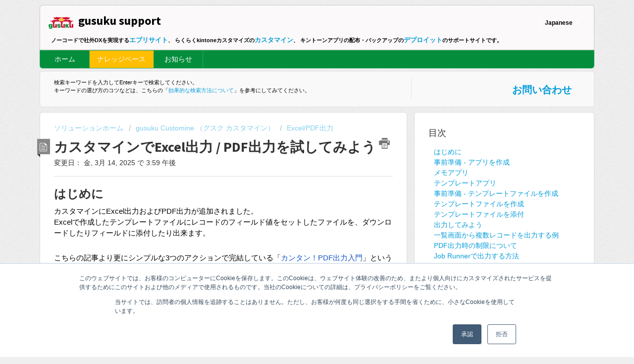

--- FILE ---
content_type: text/html; charset=utf-8
request_url: https://support.gusuku.io/ja-JP/support/solutions/articles/36000303634-customine%E3%81%A7excel-pdf%E5%87%BA%E5%8A%9B%E3%82%92%E8%A9%A6%E3%81%97%E3%81%A6%E3%81%BF%E3%82%88%E3%81%86
body_size: 16222
content:
<!DOCTYPE html>
       
        <!--[if lt IE 7]><html class="no-js ie6 dew-dsm-theme " lang="ja-JP" dir="ltr" data-date-format="us"><![endif]-->       
        <!--[if IE 7]><html class="no-js ie7 dew-dsm-theme " lang="ja-JP" dir="ltr" data-date-format="us"><![endif]-->       
        <!--[if IE 8]><html class="no-js ie8 dew-dsm-theme " lang="ja-JP" dir="ltr" data-date-format="us"><![endif]-->       
        <!--[if IE 9]><html class="no-js ie9 dew-dsm-theme " lang="ja-JP" dir="ltr" data-date-format="us"><![endif]-->       
        <!--[if IE 10]><html class="no-js ie10 dew-dsm-theme " lang="ja-JP" dir="ltr" data-date-format="us"><![endif]-->       
        <!--[if (gt IE 10)|!(IE)]><!--><html class="no-js  dew-dsm-theme " lang="ja-JP" dir="ltr" data-date-format="us"><!--<![endif]-->
	<head>
		
		<!-- Title for the page -->
<title> カスタマインでExcel出力 / PDF出力を試してみよう : gusuku support </title>

<!-- Meta information -->

      <meta charset="utf-8" />
      <meta http-equiv="X-UA-Compatible" content="IE=edge,chrome=1" />
      <meta name="description" content= "" />
      <meta name="author" content= "" />
       <meta property="og:title" content="カスタマインでExcel出力 / PDF出力を試してみよう" />  <meta property="og:url" content="https://support.gusuku.io/ja-JP/support/solutions/articles/36000303634-%E3%82%AB%E3%82%B9%E3%82%BF%E3%83%9E%E3%82%A4%E3%83%B3%E3%81%A7excel%E5%87%BA%E5%8A%9B-pdf%E5%87%BA%E5%8A%9B%E3%82%92%E8%A9%A6%E3%81%97%E3%81%A6%E3%81%BF%E3%82%88%E3%81%86" />  <meta property="og:description" content=" はじめに  カスタマインにExcel出力およびPDF出力が追加されました。  Excelで作成したテンプレートファイルにレコードのフィールド値をセットしたファイルを、ダウンロードしたりフィールドに添付したり出来ます。     こちらの記事より更にシンプルな3つのアクションで完結している「カンタン！PDF出力入門」という記事もありますので、そちらもぜひご確認ください！     まずはシンプルなメモアプリを作って、このような詳細画面を元に出力すると、          このようなファイルが出..." />  <meta property="og:image" content="https://s3.amazonaws.com/cdn.freshdesk.com/data/helpdesk/attachments/production/36001001588/logo/Tg5rxYN5R5zZPu_AccfC4LBZqkwKDoxS6g.png?X-Amz-Algorithm=AWS4-HMAC-SHA256&amp;amp;X-Amz-Credential=AKIAS6FNSMY2XLZULJPI%2F20260119%2Fus-east-1%2Fs3%2Faws4_request&amp;amp;X-Amz-Date=20260119T094303Z&amp;amp;X-Amz-Expires=604800&amp;amp;X-Amz-SignedHeaders=host&amp;amp;X-Amz-Signature=9883757d05d1306d3e31f5913a5305c523857f7d9ddb0e2d5028bd2d0e3801c4" />  <meta property="og:site_name" content="gusuku support" />  <meta property="og:type" content="article" />  <meta name="twitter:title" content="カスタマインでExcel出力 / PDF出力を試してみよう" />  <meta name="twitter:url" content="https://support.gusuku.io/ja-JP/support/solutions/articles/36000303634-%E3%82%AB%E3%82%B9%E3%82%BF%E3%83%9E%E3%82%A4%E3%83%B3%E3%81%A7excel%E5%87%BA%E5%8A%9B-pdf%E5%87%BA%E5%8A%9B%E3%82%92%E8%A9%A6%E3%81%97%E3%81%A6%E3%81%BF%E3%82%88%E3%81%86" />  <meta name="twitter:description" content=" はじめに  カスタマインにExcel出力およびPDF出力が追加されました。  Excelで作成したテンプレートファイルにレコードのフィールド値をセットしたファイルを、ダウンロードしたりフィールドに添付したり出来ます。     こちらの記事より更にシンプルな3つのアクションで完結している「カンタン！PDF出力入門」という記事もありますので、そちらもぜひご確認ください！     まずはシンプルなメモアプリを作って、このような詳細画面を元に出力すると、          このようなファイルが出..." />  <meta name="twitter:image" content="https://s3.amazonaws.com/cdn.freshdesk.com/data/helpdesk/attachments/production/36001001588/logo/Tg5rxYN5R5zZPu_AccfC4LBZqkwKDoxS6g.png?X-Amz-Algorithm=AWS4-HMAC-SHA256&amp;amp;X-Amz-Credential=AKIAS6FNSMY2XLZULJPI%2F20260119%2Fus-east-1%2Fs3%2Faws4_request&amp;amp;X-Amz-Date=20260119T094303Z&amp;amp;X-Amz-Expires=604800&amp;amp;X-Amz-SignedHeaders=host&amp;amp;X-Amz-Signature=9883757d05d1306d3e31f5913a5305c523857f7d9ddb0e2d5028bd2d0e3801c4" />  <meta name="twitter:card" content="summary" />  <link rel="canonical" href="https://support.gusuku.io/ja-JP/support/solutions/articles/36000303634-%E3%82%AB%E3%82%B9%E3%82%BF%E3%83%9E%E3%82%A4%E3%83%B3%E3%81%A7excel%E5%87%BA%E5%8A%9B-pdf%E5%87%BA%E5%8A%9B%E3%82%92%E8%A9%A6%E3%81%97%E3%81%A6%E3%81%BF%E3%82%88%E3%81%86" />  <link rel='alternate' hreflang="en" href="https://support.gusuku.io/en/support/solutions/articles/36000303634-customine%E3%81%A7excel%E5%87%BA%E5%8A%9B-pdf%E5%87%BA%E5%8A%9B%E3%82%92%E8%A9%A6%E3%81%97%E3%81%A6%E3%81%BF%E3%82%88%E3%81%86"/>  <link rel='alternate' hreflang="ja-JP" href="https://support.gusuku.io/ja-JP/support/solutions/articles/36000303634-%E3%82%AB%E3%82%B9%E3%82%BF%E3%83%9E%E3%82%A4%E3%83%B3%E3%81%A7excel%E5%87%BA%E5%8A%9B-pdf%E5%87%BA%E5%8A%9B%E3%82%92%E8%A9%A6%E3%81%97%E3%81%A6%E3%81%BF%E3%82%88%E3%81%86"/> 

<!-- Responsive setting -->
<link rel="apple-touch-icon" href="https://s3.amazonaws.com/cdn.freshdesk.com/data/helpdesk/attachments/production/36001001577/fav_icon/4_oAzTT4phkSIrBxhlcg0_3RdZVHNIlGog.ico" />
        <link rel="apple-touch-icon" sizes="72x72" href="https://s3.amazonaws.com/cdn.freshdesk.com/data/helpdesk/attachments/production/36001001577/fav_icon/4_oAzTT4phkSIrBxhlcg0_3RdZVHNIlGog.ico" />
        <link rel="apple-touch-icon" sizes="114x114" href="https://s3.amazonaws.com/cdn.freshdesk.com/data/helpdesk/attachments/production/36001001577/fav_icon/4_oAzTT4phkSIrBxhlcg0_3RdZVHNIlGog.ico" />
        <link rel="apple-touch-icon" sizes="144x144" href="https://s3.amazonaws.com/cdn.freshdesk.com/data/helpdesk/attachments/production/36001001577/fav_icon/4_oAzTT4phkSIrBxhlcg0_3RdZVHNIlGog.ico" />
        <meta name="viewport" content="width=device-width, initial-scale=1.0, maximum-scale=5.0, user-scalable=yes" /> 

<script type="text/javascript">
	window.hsConversationsSettings = {
		loadImmediately: false
	};
</script>
<script type="text/javascript" id="hs-script-loader" async defer src="//js.hs-scripts.com/9378635.js"></script>

<!-- Google Tag Manager -->
<script>(function(w,d,s,l,i){w[l]=w[l]||[];w[l].push({'gtm.start':
new Date().getTime(),event:'gtm.js'});var f=d.getElementsByTagName(s)[0],
j=d.createElement(s),dl=l!='dataLayer'?'&l='+l:'';j.async=true;j.src=
'https://www.googletagmanager.com/gtm.js?id='+i+dl;f.parentNode.insertBefore(j,f);
})(window,document,'script','dataLayer','GTM-NH78ZSG');</script>
<!-- End Google Tag Manager -->

		
		<!-- Adding meta tag for CSRF token -->
		<meta name="csrf-param" content="authenticity_token" />
<meta name="csrf-token" content="g2oWGe7IxuWYnCGLEUPVde4GYekAVWpG7sh0/dUtsHN/N5E+Q04JcjMhVUSjvkXVvJEncWT4wjyOadakmCzn3Q==" />
		<!-- End meta tag for CSRF token -->
		
		<!-- Fav icon for portal -->
		<link rel='shortcut icon' href='https://s3.amazonaws.com/cdn.freshdesk.com/data/helpdesk/attachments/production/36001001577/fav_icon/4_oAzTT4phkSIrBxhlcg0_3RdZVHNIlGog.ico' />

		<!-- Base stylesheet -->
 
		<link rel="stylesheet" media="print" href="https://assets1.freshdesk.com/assets/cdn/portal_print-6e04b27f27ab27faab81f917d275d593fa892ce13150854024baaf983b3f4326.css" />
	  		<link rel="stylesheet" media="screen" href="https://assets10.freshdesk.com/assets/cdn/portal_utils-f2a9170fce2711ae2a03e789faa77a7e486ec308a2367d6dead6c9890a756cfa.css" />

		
		<!-- Theme stylesheet -->

		<link href="/support/theme.css?v=4&amp;d=1767861601" media="screen" rel="stylesheet" type="text/css">

		<!-- Google font url if present -->
		<link href='https://fonts.googleapis.com/css?family=Source+Sans+Pro:regular,italic,600,700,700italic' rel='stylesheet' type='text/css' nonce='KFfQ2wbshO43VOuj1S/LMw=='>

		<!-- Including default portal based script framework at the top -->
		<script src="https://assets1.freshdesk.com/assets/cdn/portal_head_v2-d07ff5985065d4b2f2826fdbbaef7df41eb75e17b915635bf0413a6bc12fd7b7.js"></script>
		<!-- Including syntexhighlighter for portal -->
		<script src="https://assets5.freshdesk.com/assets/cdn/prism-841b9ba9ca7f9e1bc3cdfdd4583524f65913717a3ab77714a45dd2921531a402.js"></script>

		    <!-- Google tag (gtag.js) -->
	<script async src='https://www.googletagmanager.com/gtag/js?id=UA-24363556-13' nonce="KFfQ2wbshO43VOuj1S/LMw=="></script>
	<script nonce="KFfQ2wbshO43VOuj1S/LMw==">
	  window.dataLayer = window.dataLayer || [];
	  function gtag(){dataLayer.push(arguments);}
	  gtag('js', new Date());
	  gtag('config', 'UA-24363556-13');
	</script>


		<!-- Access portal settings information via javascript -->
		 <script type="text/javascript">     var portal = {"language":"ja-JP","name":"gusuku support","contact_info":"","current_page_name":"article_view","current_tab":"solutions","vault_service":{"url":"https://vault-service.freshworks.com/data","max_try":2,"product_name":"fd"},"current_account_id":837751,"preferences":{"bg_color":"#efefef","header_color":"#fbf9f9","help_center_color":"#f9f9f9","footer_color":"#777777","tab_color":"#048e3c","tab_hover_color":"#ffbe00","btn_background":"#ffffff","btn_primary_background":"#6c6a6a","baseFont":"Helvetica Neue","textColor":"#333333","headingsFont":"Source Sans Pro","headingsColor":"#333333","linkColor":"#049cdb","linkColorHover":"#036690","inputFocusRingColor":"#f4af1a","nonResponsive":"false"},"image_placeholders":{"spacer":"https://assets4.freshdesk.com/assets/misc/spacer.gif","profile_thumb":"https://assets9.freshdesk.com/assets/misc/profile_blank_thumb-4a7b26415585aebbd79863bd5497100b1ea52bab8df8db7a1aecae4da879fd96.jpg","profile_medium":"https://assets6.freshdesk.com/assets/misc/profile_blank_medium-1dfbfbae68bb67de0258044a99f62e94144f1cc34efeea73e3fb85fe51bc1a2c.jpg"},"falcon_portal_theme":false,"current_object_id":36000303634};     var attachment_size = 20;     var blocked_extensions = "";     var allowed_extensions = "";     var store = { 
        ticket: {},
        portalLaunchParty: {} };    store.portalLaunchParty.ticketFragmentsEnabled = false;    store.pod = "us-east-1";    store.region = "US"; </script> 


			
	</head>
	<body>
            	
		
		
		<div class="page">
	
	<header class="banner">
		<div class="banner-wrapper">
			<div class="banner-title">
				<a href="/ja-JP/support/home"class='portal-logo'><span class="portal-img"><i></i>
                    <img src='https://s3.amazonaws.com/cdn.freshdesk.com/data/helpdesk/attachments/production/36001001588/logo/Tg5rxYN5R5zZPu_AccfC4LBZqkwKDoxS6g.png' alt="ロゴ"
                        onerror="default_image_error(this)" data-type="logo" />
                 </span></a>
				<h2 class="ellipsis heading notranslate">gusuku support</h2>
              <h1 style="
    font-size: 11px;
    line-height: 13px;
    margin-top: 15px;
    width: 90vw;
                         ">ノーコードで社外DXを実現する<a href="https://everysite.gusuku.io/" target="_blank" style="color: #049cdb;">エブリサイト</a>、
らくらくkintoneカスタマイズの<a href="https://customine.gusuku.io/" target="_blank" style="color: #049cdb;">カスタマイン</a>、
キントーンアプリの配布・バックアップの<a href="https://deploit.gusuku.io/" target="_blank" style="color: #049cdb;" class="notranslate">デプロイット</a>のサポートサイトです。</h1>

			</div>
			<nav class="banner-nav">
				<div class="banner-language-selector pull-right" data-tabs="tabs"
                data-toggle='tooltip' data-placement="bottom" title=""><ul class="language-options" role="tablist"><li class="dropdown"><h5 class="dropdown-toggle" data-toggle="dropdown"><span>Japanese</span><span class="caret"></span></h5><ul class="dropdown-menu " role="menu" aria-labelledby="dropdownMenu"><li><a class="active" tabindex="-1" href="/ja-JP/support/solutions/articles/36000303634-%E3%82%AB%E3%82%B9%E3%82%BF%E3%83%9E%E3%82%A4%E3%83%B3%E3%81%A7excel%E5%87%BA%E5%8A%9B-pdf%E5%87%BA%E5%8A%9B%E3%82%92%E8%A9%A6%E3%81%97%E3%81%A6%E3%81%BF%E3%82%88%E3%81%86"><span class='icon-dd-tick-dark'></span>Japanese </a></li><li><a class="" tabindex="-1" href="/en/support/solutions/articles/36000303634-customine%E3%81%A7excel%E5%87%BA%E5%8A%9B-pdf%E5%87%BA%E5%8A%9B%E3%82%92%E8%A9%A6%E3%81%97%E3%81%A6%E3%81%BF%E3%82%88%E3%81%86">English</a></li></ul></li></ul></div>
			</nav>
		</div>
	</header>
	<nav class="page-tabs" >
		
			<a data-toggle-dom="#header-tabs" href="#" data-animated="true" class="mobile-icon-nav-menu show-in-mobile"></a>
			<div class="nav-link" id="header-tabs">
				
					
						<a href="/ja-JP/support/home" class="" data-name="ホーム">ホーム</a>
					
				
					
						<a href="/ja-JP/support/solutions" class="active" data-name="ソリューション">ソリューション</a>
					
				
					
						<a href="/ja-JP/support/discussions" class="" data-name="フォーラム">フォーラム</a>
					
				
			</div>
		
<script type='text/javascript'>
  jQuery('#header-tabs a[data-name="ソリューション"]').text("ナレッジベース")
  jQuery('#header-tabs a[data-name="フォーラム"]').text("お知らせ")
</script>
	</nav>

	
	<!-- Search and page links for the page -->
	
		<section class="help-center rounded-6">	

<!-- gusuku-search -->
          <div class="hc-search">

<script defer="" src="https://docs-customine.gusuku.io/js/gusuku-search-1.2.0.js"></script>

	<div id="gusuku-searchbox" data-index="docs,support,youtube,evdocs" data-invite2chat="false" data-mode="popup" data-inputwidth="600px" data-inputheight="48px" data-size="10" data-truncate="100">
	</div>
	<script id="gusuku-search-result-template" type="x-tmpl-mustache">
      
		{{#total}}<p>{{total}}件ヒットしました。</p>{{/total}}
		<ul>
			{{#hits}}
             <li style="padding-bottom: 10px;">
				{{#thumbnail_default}}
				<div style="height: 100px; padding: 10px 0 10px 0">
					<a href="{{uri}}" target="_blank">
						<img src="{{thumbnail_default}}" style="float: left; padding-right: 10px;">
					</a>
				{{/thumbnail_default}}

                <a href="{{uri}}">{{title}}</a><br>
              <span style="font-size: 12px; color: gray;">{{uri}}</span><br>
			{{content}}...

            {{#thumbnail_default}}
				</div>
			{{/thumbnail_default}}
			</li>
			{{/hits}}
		</ul>
		{{^hits}}{{^reason}}
			<p>キーワードに合うページが見つかりませんでした。</p>
			<p style="font-weight: bold;">ですが、私達サポートチームに直接ご相談頂ければ、お悩みを解決出来る可能性はあります。<br>
			営業時間内であればすぐお返事いたします。カスタマイズ画面右下のチャットサポートまでお気軽にどうぞ！</p>
        {{/reason}}{{/hits}}
		{{#reason}}<p style="color: crimson;font-size: 12px;">{{reason}}</p>{{/reason}}
        
	</script>
	<div id="gusuku-searchbox-hits">
	</div>
    <p style="font-size: 11px; line-height: 1.5;">検索キーワードを入力してEnterキーで検索してください。<br>
キーワードの選び方のコツなどは、こちらの「<a data-gsrel="nofollow" href="/ja-JP/support/solutions/articles/36000254245">効果的な検索方法について</a>」を参考にしてみてください。</p>

			</div>
			<div style="text-align: right;" class="hc-nav ">				
              <h3><a href="/ja-JP/support/login">お問い合わせ</a></h3>
			</div>

          
		</section>
	

	<!-- Notification Messages -->
	 <div class="alert alert-with-close notice hide" id="noticeajax"></div> 

	<div class="c-wrapper">		
		<section class="main content rounded-6 min-height-on-desktop fc-article-show" id="article-show-36000303634">
	<div class="breadcrumb">
		<a href="/ja-JP/support/solutions"> ソリューションホーム </a>
		<a href="/ja-JP/support/solutions/36000109005">gusuku Customine （グスク カスタマイン）</a>
		<a href="/ja-JP/support/solutions/folders/36000231878">Excel/PDF出力</a>
	</div>
	<b class="page-stamp page-stamp-article">
		<b class="icon-page-article"></b>
	</b>

	<h1 class="heading">カスタマインでExcel出力 / PDF出力を試してみよう
		<a href="javascript:print();" class="icon-print solution-print-icon" title="この記事を印刷"></a>
	</h1>
	
	<p>変更日： 金, 3月 14, 2025 で  3:59 午後</p>

<div id="google_translate_element"></div><script type="text/javascript">
function googleTranslateElementInit() {
  new google.translate.TranslateElement({pageLanguage: 'en', includedLanguages: 'en,ja', layout: google.translate.TranslateElement.InlineLayout.SIMPLE, autoDisplay: false, multilanguagePage: true, gaTrack: true, gaId: 'UA-24363556-13'}, 'google_translate_element');
}
</script><script type="text/javascript" src="//translate.google.com/translate_a/element.js?cb=googleTranslateElementInit"></script>


	<hr />
	

	<article class="article-body" id="article-body" rel="image-enlarge">
		<h2 dir="ltr" style="line-height: 1.38; margin-bottom: 6pt;"><span style="font-size: 16pt; font-family: Arial, sans-serif; color: rgb(0, 0, 0); font-weight: 400;">はじめに</span></h2><p dir="ltr" style="line-height: 1.38; margin-bottom: 0pt;"><span style="font-size: 11pt; font-family: Arial, sans-serif; color: rgb(0, 0, 0); font-weight: 400;">カスタマインにExcel出力およびPDF出力が追加されました。</span></p><p dir="ltr" style="line-height: 1.38; margin-bottom: 0pt;"><span style="font-size: 11pt; font-family: Arial, sans-serif; color: rgb(0, 0, 0); font-weight: 400;">Excelで作成したテンプレートファイルにレコードのフィールド値をセットしたファイルを、ダウンロードしたりフィールドに添付したり出来ます。</span></p><p><br></p><p dir="ltr" style="line-height: 1.38; margin-bottom: 0pt;"><span style="font-size: 11pt; font-family: Arial, sans-serif; color: rgb(0, 0, 0); font-weight: 400;">こちらの記事より更にシンプルな3つのアクションで完結している「</span><a href="https://support.gusuku.io/ja-JP/support/solutions/articles/36000384491"><span style="font-size: 11pt; font-family: Arial, sans-serif; color: rgb(17, 85, 204); font-weight: 400; text-decoration-skip-ink: none;">カンタン！PDF出力入門</span></a><span style="font-size: 11pt; font-family: Arial, sans-serif; color: rgb(0, 0, 0); font-weight: 400;">」という記事もありますので、そちらもぜひご確認ください！</span></p><p dir="ltr" style="line-height: 1.38; margin-bottom: 0pt;"><span style="font-size: 11pt; font-family: Arial, sans-serif; color: rgb(0, 0, 0); font-weight: 400;">&nbsp;</span></p><p dir="ltr" style="line-height: 1.38; margin-bottom: 0pt;"><span style="font-size: 11pt; font-family: Arial, sans-serif; color: rgb(0, 0, 0); font-weight: 400;">まずはシンプルなメモアプリを作って、このような詳細画面を元に出力すると、</span></p><p dir="ltr" style="line-height: 1.38; margin-bottom: 0pt;"><span style="font-size: 11pt; font-family: Arial, sans-serif; color: rgb(0, 0, 0); font-weight: 400;"><span style="border:none;display:inline-block;overflow:hidden;width:602px;height:631px;"><img src="https://s3.amazonaws.com/cdn.freshdesk.com/data/helpdesk/attachments/production/36222313044/original/jOiUjBQrhofLquk9Y-NpZziI-5YtqzYWYg.png?1741935541" width="602" height="631" class="fr-fic fr-dii" data-attachment="[object Object]" data-id="36222313044" style="max-width: 100%;"></span></span></p><p dir="ltr" style="line-height: 1.38; margin-bottom: 0pt;"><span style="font-size: 11pt; font-family: Arial, sans-serif; color: rgb(0, 0, 0); font-weight: 400;">&nbsp;</span></p><p dir="ltr" style="line-height: 1.38; margin-bottom: 0pt;"><span style="font-size: 11pt; font-family: Arial, sans-serif; color: rgb(0, 0, 0); font-weight: 400;">&nbsp;</span></p><p dir="ltr" style="line-height: 1.38; margin-bottom: 0pt;"><span style="font-size: 11pt; font-family: Arial, sans-serif; color: rgb(0, 0, 0); font-weight: 400;">このようなファイルが出力する動きを試してみましょう。</span></p><p dir="ltr" style="line-height: 1.38; margin-bottom: 0pt;"><span style="font-size: 11pt; font-family: Arial, sans-serif; color: rgb(0, 0, 0); font-weight: 400;"><span style="border:0pt solid #cccccc;display:inline-block;overflow:hidden;width:589px;height:800px;"><img src="https://s3.amazonaws.com/cdn.freshdesk.com/data/helpdesk/attachments/production/36222313045/original/637MlTP6yqMKAEYrhKcZYN36K5j5DPjKqQ.png?1741935542" width="589" height="800" class="fr-fic fr-dii" data-attachment="[object Object]" data-id="36222313045" style="max-width: 100%;"></span></span></p><p dir="ltr" style="line-height: 1.38; margin-bottom: 0pt;"><span style="font-size: 11pt; font-family: Arial, sans-serif; color: rgb(0, 0, 0); font-weight: 400;">&nbsp;</span></p><p dir="ltr" style="line-height: 1.38; margin-bottom: 0pt;"><span style="font-size: 11pt; font-family: Arial, sans-serif; color: rgb(0, 0, 0); font-weight: 400;">&nbsp;</span></p><h2 dir="ltr" style="line-height: 1.38; margin-bottom: 6pt;"><span style="font-size: 16pt; font-family: Arial, sans-serif; color: rgb(0, 0, 0); font-weight: 400;">事前準備 - アプリを作成</span></h2><p dir="ltr" style="line-height: 1.38; margin-bottom: 0pt;"><span style="font-size: 11pt; font-family: Arial, sans-serif; color: rgb(0, 0, 0); font-weight: 400;">アプリは、メモアプリとテンプレートアプリを作成します。</span></p><p><br></p><h3 dir="ltr" style="line-height: 1.38; margin-bottom: 4pt;"><span style="font-size: 14pt; font-family: Arial, sans-serif; color: rgb(67, 67, 67); font-weight: 400;">メモアプリ</span></h3><p dir="ltr" style="line-height: 1.38; margin-bottom: 0pt;"><span style="font-size: 11pt; font-family: Arial, sans-serif; color: rgb(0, 0, 0); font-weight: 400;"><span style="border:none;display:inline-block;overflow:hidden;width:602px;height:317px;"><img src="https://s3.amazonaws.com/cdn.freshdesk.com/data/helpdesk/attachments/production/36222313032/original/Y4D2RuEgKPm5pUi3TR9FVk4aSUEsbMqnLQ.png?1741935538" width="602" height="317" class="fr-fic fr-dii" data-attachment="[object Object]" data-id="36222313032" style="max-width: 100%;"></span></span></p><p dir="ltr" style="line-height: 1.38; margin-bottom: 0pt;"><span style="font-size: 11pt; font-family: Arial, sans-serif; color: rgb(0, 0, 0); font-weight: 400;">↑フィールドの下にフィールドコードを表示しています</span></p><p><br></p><p dir="ltr" style="line-height: 1.38; margin-bottom: 0pt;"><span style="font-size: 11pt; font-family: Arial, sans-serif; color: rgb(0, 0, 0); font-weight: 400;">※フィールド名とフィールドコードは同じものを指定</span></p><div align="left" dir="ltr" style="margin-left:0pt;"><table style="border:none;border-collapse:collapse;"><colgroup><col width="197"><col width="197"><col width="197"></colgroup><tbody><tr style="height:24pt;"><td style="border-width: 0.90909pt; border-style: solid; border-color: rgb(0, 0, 0); padding: 5pt; overflow: hidden; overflow-wrap: break-word;"><p dir="ltr" style="line-height: 1.2; margin-bottom: 0pt;"><span style="font-size: 11pt; font-family: Arial, sans-serif; color: rgb(0, 0, 0); font-weight: 700;">フィールド名</span></p></td><td style="border-width: 0.90909pt; border-style: solid; border-color: rgb(0, 0, 0); padding: 5pt; overflow: hidden; overflow-wrap: break-word;"><p dir="ltr" style="line-height: 1.2; margin-bottom: 0pt;"><span style="font-size: 11pt; font-family: Arial, sans-serif; color: rgb(0, 0, 0); font-weight: 700;">フィールドタイプ</span></p></td><td style="border-width: 0.90909pt; border-style: solid; border-color: rgb(0, 0, 0); padding: 5pt; overflow: hidden; overflow-wrap: break-word;"><p dir="ltr" style="line-height: 1.2; margin-bottom: 0pt;"><span style="font-size: 11pt; font-family: Arial, sans-serif; color: rgb(0, 0, 0); font-weight: 700;">備考</span></p></td></tr><tr style="height:27pt;"><td style="border-width: 0.90909pt; border-style: solid; border-color: rgb(0, 0, 0); padding: 5pt; overflow: hidden; overflow-wrap: break-word;"><p dir="ltr" style="line-height: 1.2; margin-bottom: 0pt;"><span style="font-size: 11pt; font-family: Arial, sans-serif; color: rgb(0, 0, 0); font-weight: 400;">日付</span></p></td><td style="border-width: 0.90909pt; border-style: solid; border-color: rgb(0, 0, 0); padding: 5pt; overflow: hidden; overflow-wrap: break-word;"><p dir="ltr" style="line-height: 1.2; margin-bottom: 0pt;"><span style="font-size: 11pt; font-family: Arial, sans-serif; color: rgb(0, 0, 0); font-weight: 400;">日付</span></p></td><td style="border-width: 0.90909pt; border-style: solid; border-color: rgb(0, 0, 0); padding: 5pt; overflow: hidden; overflow-wrap: break-word;"><br></td></tr><tr style="height:27pt;"><td style="border-width: 0.90909pt; border-style: solid; border-color: rgb(0, 0, 0); padding: 5pt; overflow: hidden; overflow-wrap: break-word;"><p dir="ltr" style="line-height: 1.2; margin-bottom: 0pt;"><span style="font-size: 11pt; font-family: Arial, sans-serif; color: rgb(0, 0, 0); font-weight: 400;">入力者</span></p></td><td style="border-width: 0.90909pt; border-style: solid; border-color: rgb(0, 0, 0); padding: 5pt; overflow: hidden; overflow-wrap: break-word;"><p dir="ltr" style="line-height: 1.2; margin-bottom: 0pt;"><span style="font-size: 11pt; font-family: Arial, sans-serif; color: rgb(0, 0, 0); font-weight: 400;">ユーザー選択</span></p></td><td style="border-width: 0.90909pt; border-style: solid; border-color: rgb(0, 0, 0); padding: 5pt; overflow: hidden; overflow-wrap: break-word;"><br></td></tr><tr style="height:27pt;"><td style="border-width: 0.90909pt; border-style: solid; border-color: rgb(0, 0, 0); padding: 5pt; overflow: hidden; overflow-wrap: break-word;"><p dir="ltr" style="line-height: 1.2; margin-bottom: 0pt;"><span style="font-size: 11pt; font-family: Arial, sans-serif; color: rgb(0, 0, 0); font-weight: 400;">メモNo</span></p></td><td style="border-width: 0.90909pt; border-style: solid; border-color: rgb(0, 0, 0); padding: 5pt; overflow: hidden; overflow-wrap: break-word;"><p dir="ltr" style="line-height: 1.2; margin-bottom: 0pt;"><span style="font-size: 11pt; font-family: Arial, sans-serif; color: rgb(0, 0, 0); font-weight: 400;">数値</span></p></td><td style="border-width: 0.90909pt; border-style: solid; border-color: rgb(0, 0, 0); padding: 5pt; overflow: hidden; overflow-wrap: break-word;"><br></td></tr><tr style="height:27pt;"><td style="border-width: 0.90909pt; border-style: solid; border-color: rgb(0, 0, 0); padding: 5pt; overflow: hidden; overflow-wrap: break-word;"><p dir="ltr" style="line-height: 1.2; margin-bottom: 0pt;"><span style="font-size: 11pt; font-family: Arial, sans-serif; color: rgb(0, 0, 0); font-weight: 400;">タイトル</span></p></td><td style="border-width: 0.90909pt; border-style: solid; border-color: rgb(0, 0, 0); padding: 5pt; overflow: hidden; overflow-wrap: break-word;"><p dir="ltr" style="line-height: 1.2; margin-bottom: 0pt;"><span style="font-size: 11pt; font-family: Arial, sans-serif; color: rgb(0, 0, 0); font-weight: 400;">文字列(1行)</span></p></td><td style="border-width: 0.90909pt; border-style: solid; border-color: rgb(0, 0, 0); padding: 5pt; overflow: hidden; overflow-wrap: break-word;"><br></td></tr><tr style="height:27pt;"><td style="border-width: 0.90909pt; border-style: solid; border-color: rgb(0, 0, 0); padding: 5pt; overflow: hidden; overflow-wrap: break-word;"><p dir="ltr" style="line-height: 1.2; margin-bottom: 0pt;"><span style="font-size: 11pt; font-family: Arial, sans-serif; color: rgb(0, 0, 0); font-weight: 400;">出力ファイル</span></p></td><td style="border-width: 0.90909pt; border-style: solid; border-color: rgb(0, 0, 0); padding: 5pt; overflow: hidden; overflow-wrap: break-word;"><p dir="ltr" style="line-height: 1.2; margin-bottom: 0pt;"><span style="font-size: 11pt; font-family: Arial, sans-serif; color: rgb(0, 0, 0); font-weight: 400;">添付ファイル</span></p></td><td style="border-width: 0.90909pt; border-style: solid; border-color: rgb(0, 0, 0); padding: 5pt; overflow: hidden; overflow-wrap: break-word;"><br></td></tr><tr style="height:27pt;"><td style="border-width: 0.90909pt; border-style: solid; border-color: rgb(0, 0, 0); padding: 5pt; overflow: hidden; overflow-wrap: break-word;"><p dir="ltr" style="line-height: 1.2; margin-bottom: 0pt;"><span style="font-size: 11pt; font-family: Arial, sans-serif; color: rgb(0, 0, 0); font-weight: 400;">テーブル</span></p></td><td style="border-width: 0.90909pt; border-style: solid; border-color: rgb(0, 0, 0); padding: 5pt; overflow: hidden; overflow-wrap: break-word;"><p dir="ltr" style="line-height: 1.2; margin-bottom: 0pt;"><span style="font-size: 11pt; font-family: Arial, sans-serif; color: rgb(0, 0, 0); font-weight: 400;">テーブル</span></p></td><td style="border-width: 0.90909pt; border-style: solid; border-color: rgb(0, 0, 0); padding: 5pt; overflow: hidden; overflow-wrap: break-word;"><br></td></tr><tr style="height:27pt;"><td style="border-width: 0.90909pt; border-style: solid; border-color: rgb(0, 0, 0); padding: 5pt; overflow: hidden; overflow-wrap: break-word;"><p dir="ltr" style="line-height: 1.2; margin-bottom: 0pt;"><span style="font-size: 11pt; font-family: Arial, sans-serif; color: rgb(0, 0, 0); font-weight: 400;">詳細</span></p></td><td style="border-width: 0.90909pt; border-style: solid; border-color: rgb(0, 0, 0); padding: 5pt; overflow: hidden; overflow-wrap: break-word;"><p dir="ltr" style="line-height: 1.2; margin-bottom: 0pt;"><span style="font-size: 11pt; font-family: Arial, sans-serif; color: rgb(0, 0, 0); font-weight: 400;">文字列(複数行)</span></p></td><td style="border-width: 0.90909pt; border-style: solid; border-color: rgb(0, 0, 0); padding: 5pt; overflow: hidden; overflow-wrap: break-word;"><p dir="ltr" style="line-height: 1.2; margin-bottom: 0pt;"><span style="font-size: 11pt; font-family: Arial, sans-serif; color: rgb(0, 0, 0); font-weight: 400;">「テーブル」内にフィールド設定</span></p></td></tr><tr style="height:27pt;"><td style="border-width: 0.90909pt; border-style: solid; border-color: rgb(0, 0, 0); padding: 5pt; overflow: hidden; overflow-wrap: break-word;"><p dir="ltr" style="line-height: 1.2; margin-bottom: 0pt;"><span style="font-size: 11pt; font-family: Arial, sans-serif; color: rgb(0, 0, 0); font-weight: 400;">添付ファイル</span></p></td><td style="border-width: 0.90909pt; border-style: solid; border-color: rgb(0, 0, 0); padding: 5pt; overflow: hidden; overflow-wrap: break-word;"><p dir="ltr" style="line-height: 1.2; margin-bottom: 0pt;"><span style="font-size: 11pt; font-family: Arial, sans-serif; color: rgb(0, 0, 0); font-weight: 400;">添付ファイル</span></p></td><td style="border-width: 0.90909pt; border-style: solid; border-color: rgb(0, 0, 0); padding: 5pt; overflow: hidden; overflow-wrap: break-word;"><p dir="ltr" style="line-height: 1.2; margin-bottom: 0pt;"><span style="font-size: 11pt; font-family: Arial, sans-serif; color: rgb(0, 0, 0); font-weight: 400;">「テーブル」内にフィールド設定</span></p></td></tr></tbody></table></div><p dir="ltr" style="line-height: 1.38; margin-bottom: 0pt;"><span style="font-size: 11pt; font-family: Arial, sans-serif; color: rgb(0, 0, 0); font-weight: 400;">&nbsp;</span></p><h3 dir="ltr" style="line-height: 1.38; margin-bottom: 4pt;"><span style="font-size: 14pt; font-family: Arial, sans-serif; color: rgb(67, 67, 67); font-weight: 400;">テンプレートアプリ</span></h3><p dir="ltr" style="line-height: 1.38; margin-bottom: 0pt;"><span style="font-size: 11pt; font-family: Arial, sans-serif; color: rgb(0, 0, 0); font-weight: 400;"><span style="border:none;display:inline-block;overflow:hidden;width:602px;height:137px;"><img src="https://s3.amazonaws.com/cdn.freshdesk.com/data/helpdesk/attachments/production/36222313025/original/jbh0kQG65v8xkIovVSKxudhCYGUwSgnWRQ.png?1741935537" width="602" height="137" class="fr-fic fr-dii" data-attachment="[object Object]" data-id="36222313025" style="max-width: 100%;"></span></span></p><p dir="ltr" style="line-height: 1.38; margin-bottom: 0pt;"><span style="font-size: 11pt; font-family: Arial, sans-serif; color: rgb(0, 0, 0); font-weight: 400;">↑フィールドの下にフィールドコードを表示しています</span></p><p><br></p><p dir="ltr" style="line-height: 1.38; margin-bottom: 0pt;"><span style="font-size: 11pt; font-family: Arial, sans-serif; color: rgb(0, 0, 0); font-weight: 400;">※フィールド名とフィールドコードは同じものを指定&nbsp;</span></p><div align="left" dir="ltr" style="margin-left:0pt;"><table style="border:none;border-collapse:collapse;"><colgroup><col width="197"><col width="197"><col width="197"></colgroup><tbody><tr style="height:24pt;"><td style="border-width: 0.90909pt; border-style: solid; border-color: rgb(0, 0, 0); padding: 5pt; overflow: hidden; overflow-wrap: break-word;"><p dir="ltr" style="line-height: 1.2; margin-bottom: 0pt;"><span style="font-size: 11pt; font-family: Arial, sans-serif; color: rgb(0, 0, 0); font-weight: 700;">フィールド名</span></p></td><td style="border-width: 0.90909pt; border-style: solid; border-color: rgb(0, 0, 0); padding: 5pt; overflow: hidden; overflow-wrap: break-word;"><p dir="ltr" style="line-height: 1.2; margin-bottom: 0pt;"><span style="font-size: 11pt; font-family: Arial, sans-serif; color: rgb(0, 0, 0); font-weight: 700;">フィールドタイプ</span></p></td><td style="border-width: 0.90909pt; border-style: solid; border-color: rgb(0, 0, 0); padding: 5pt; overflow: hidden; overflow-wrap: break-word;"><p dir="ltr" style="line-height: 1.2; margin-bottom: 0pt;"><span style="font-size: 11pt; font-family: Arial, sans-serif; color: rgb(0, 0, 0); font-weight: 700;">備考</span></p></td></tr><tr style="height:27pt;"><td style="border-width: 0.90909pt; border-style: solid; border-color: rgb(0, 0, 0); padding: 5pt; overflow: hidden; overflow-wrap: break-word;"><p dir="ltr" style="line-height: 1.2; margin-bottom: 0pt;"><span style="font-size: 11pt; font-family: Arial, sans-serif; color: rgb(0, 0, 0); font-weight: 400;">番号</span></p></td><td style="border-width: 0.90909pt; border-style: solid; border-color: rgb(0, 0, 0); padding: 5pt; overflow: hidden; overflow-wrap: break-word;"><p dir="ltr" style="line-height: 1.2; margin-bottom: 0pt;"><span style="font-size: 11pt; font-family: Arial, sans-serif; color: rgb(0, 0, 0); font-weight: 400;">数値</span></p></td><td style="border-width: 0.90909pt; border-style: solid; border-color: rgb(0, 0, 0); padding: 5pt; overflow: hidden; overflow-wrap: break-word;"><br></td></tr><tr style="height:27pt;"><td style="border-width: 0.90909pt; border-style: solid; border-color: rgb(0, 0, 0); padding: 5pt; overflow: hidden; overflow-wrap: break-word;"><p dir="ltr" style="line-height: 1.2; margin-bottom: 0pt;"><span style="font-size: 11pt; font-family: Arial, sans-serif; color: rgb(0, 0, 0); font-weight: 400;">名称</span></p></td><td style="border-width: 0.90909pt; border-style: solid; border-color: rgb(0, 0, 0); padding: 5pt; overflow: hidden; overflow-wrap: break-word;"><p dir="ltr" style="line-height: 1.2; margin-bottom: 0pt;"><span style="font-size: 11pt; font-family: Arial, sans-serif; color: rgb(0, 0, 0); font-weight: 400;">文字列(1行)</span></p></td><td style="border-width: 0.90909pt; border-style: solid; border-color: rgb(0, 0, 0); padding: 5pt; overflow: hidden; overflow-wrap: break-word;"><br></td></tr><tr style="height:27pt;"><td style="border-width: 0.90909pt; border-style: solid; border-color: rgb(0, 0, 0); padding: 5pt; overflow: hidden; overflow-wrap: break-word;"><p dir="ltr" style="line-height: 1.2; margin-bottom: 0pt;"><span style="font-size: 11pt; font-family: Arial, sans-serif; color: rgb(0, 0, 0); font-weight: 400;">テンプレート</span></p></td><td style="border-width: 0.90909pt; border-style: solid; border-color: rgb(0, 0, 0); padding: 5pt; overflow: hidden; overflow-wrap: break-word;"><p dir="ltr" style="line-height: 1.2; margin-bottom: 0pt;"><span style="font-size: 11pt; font-family: Arial, sans-serif; color: rgb(0, 0, 0); font-weight: 400;">添付ファイル</span></p></td><td style="border-width: 0.90909pt; border-style: solid; border-color: rgb(0, 0, 0); padding: 5pt; overflow: hidden; overflow-wrap: break-word;"><br></td></tr></tbody></table></div><p><br></p><h2 dir="ltr" style="line-height: 1.38; margin-bottom: 6pt;"><span style="font-size: 16pt; font-family: Arial, sans-serif; color: rgb(0, 0, 0); font-weight: 400;">事前準備 - テンプレートファイルを作成</span></h2><h3 dir="ltr" style="line-height: 1.38; margin-bottom: 4pt;"><span style="font-size: 14pt; font-family: Arial, sans-serif; color: rgb(67, 67, 67); font-weight: 400;">テンプレートファイルを作成</span></h3><p dir="ltr" style="line-height: 1.38; margin-bottom: 0pt;"><span style="font-size: 11pt; font-family: Arial, sans-serif; color: rgb(0, 0, 0); font-weight: 400;">まず出力用のテンプレートファイルをExcelで作成します。</span></p><p dir="ltr" style="line-height: 1.38; margin-bottom: 0pt;"><span style="font-size: 11pt; font-family: Arial, sans-serif; color: rgb(0, 0, 0); font-weight: 400;">タイトルなどの決まっている文字、装飾、ページレイアウトなどを入力・設定して保存してください。</span></p><p dir="ltr" style="line-height: 1.38; margin-bottom: 0pt;"><span style="font-size: 11pt; font-family: Arial, sans-serif; color: rgb(0, 0, 0); font-weight: 400;">その次に反映したいフィールドのフィールドコードを確認しておきます。そしてフィールド値をセットしたいセルに次のように入力します。</span></p><p dir="ltr" style="line-height: 1.38; margin-bottom: 0pt;"><span style="font-size: 11pt; font-family: Arial, sans-serif; color: rgb(0, 0, 0); font-weight: 400;">&nbsp;</span></p><p dir="ltr" style="line-height: 1.38; margin-bottom: 0pt;"><span style="font-size: 11pt; font-family: Arial, sans-serif; color: rgb(0, 0, 0); font-weight: 400;">$(タイトル)</span></p><p dir="ltr" style="line-height: 1.38; margin-bottom: 0pt;"><span style="font-size: 11pt; font-family: Arial, sans-serif; color: rgb(0, 0, 0); font-weight: 400;">&nbsp;</span></p><p dir="ltr" style="line-height: 1.38; margin-bottom: 0pt;"><span style="font-size: 11pt; font-family: Arial, sans-serif; color: rgb(0, 0, 0); font-weight: 400;">こうすると出力時に指定したフィールドコードのフィールド値が自動でセットされます。書式に関する詳細については、こちらの</span><a href="https://docs-customine.gusuku.io/ja/excelpdf/template-reference/"><span style="font-size: 11pt; font-family: Arial, sans-serif; color: rgb(17, 85, 204); font-weight: 400; text-decoration-skip-ink: none;">リファレンスマニュアル</span></a><span style="font-size: 11pt; font-family: Arial, sans-serif; color: rgb(0, 0, 0); font-weight: 400;">も併せてご確認ください。</span></p><p dir="ltr" style="line-height: 1.38; margin-bottom: 0pt;"><span style="font-size: 11pt; font-family: Arial, sans-serif; color: rgb(0, 0, 0); font-weight: 400;">&nbsp;</span></p><p dir="ltr" style="line-height: 1.38; margin-bottom: 0pt;"><span style="font-size: 11pt; font-family: Arial, sans-serif; color: rgb(0, 0, 0); font-weight: 400;">このテンプレートでは、テーブル外のフィールド値とテーブル内の各行を表示しつつ、添付ファイルも全て出力するような内容になっています。</span></p><p dir="ltr" style="line-height: 1.38; margin-bottom: 0pt;"><span style="font-size: 11pt; font-family: Arial, sans-serif; color: rgb(0, 0, 0); font-weight: 400;"><span style="border:none;display:inline-block;overflow:hidden;width:602px;height:543px;"><img src="https://s3.amazonaws.com/cdn.freshdesk.com/data/helpdesk/attachments/production/36222313037/original/Lpb1RrDOtChRLEjQmZDicGGME9X1CENuig.png?1741935539" width="602" height="543" class="fr-fic fr-dii" data-attachment="[object Object]" data-id="36222313037" style="max-width: 100%;"></span></span></p><p dir="ltr" style="line-height: 1.38; margin-bottom: 0pt;"><span style="font-size: 11pt; font-family: Arial, sans-serif; color: rgb(0, 0, 0); font-weight: 400;">&nbsp;</span></p><h2 dir="ltr" style="line-height: 1.38; margin-bottom: 6pt;"><span style="font-size: 16pt; font-family: Arial, sans-serif; color: rgb(0, 0, 0); font-weight: 400;">テンプレートファイルを添付</span></h2><p dir="ltr" style="line-height: 1.38; margin-bottom: 0pt;"><span style="font-size: 11pt; font-family: Arial, sans-serif; color: rgb(0, 0, 0); font-weight: 400;">作ったテンプレートをアプリの添付ファイルに保存します。保存先としては最初に作成したように、テンプレートアプリを用意して一元管理する方法がオススメです。</span></p><p dir="ltr" style="line-height: 1.38; margin-bottom: 0pt;"><span style="font-size: 11pt; font-family: Arial, sans-serif; color: rgb(0, 0, 0); font-weight: 400;">登録したテンプレートファイルは「</span><a href="https://docs-customine.gusuku.io/ja/actions/record/get_records_by_key/"><span style="font-size: 11pt; font-family: Arial, sans-serif; color: rgb(17, 85, 204); font-weight: 400; text-decoration-skip-ink: none;">キーを指定してレコードを取得する</span></a><span style="font-size: 11pt; font-family: Arial, sans-serif; color: rgb(0, 0, 0); font-weight: 400;">」などを使ってテンプレート名やテンプレート番号をキーにして取得するのが良いと思います。</span></p><p><br></p><p dir="ltr" style="line-height: 1.38; margin-bottom: 0pt;"><span style="font-size: 11pt; font-family: Arial, sans-serif; color: rgb(0, 0, 0); font-weight: 400;">別な方法としては全レコード取得してから「</span><a href="https://docs-customine.gusuku.io/ja/actions/other_ui/make_record_pulldown_at_menu/"><span style="font-size: 11pt; font-family: Arial, sans-serif; color: rgb(17, 85, 204); font-weight: 400; text-decoration-skip-ink: none;">レコードを選択するプルダウンをメニュー位置に配置する</span></a><span style="font-size: 11pt; font-family: Arial, sans-serif; color: rgb(0, 0, 0); font-weight: 400;">」や「</span><a href="https://docs-customine.gusuku.io/ja/actions/other_ui/make_record_pulldown_at_spacer/"><span style="font-size: 11pt; font-family: Arial, sans-serif; color: rgb(17, 85, 204); font-weight: 400; text-decoration-skip-ink: none;">レコードを選択するプルダウンをスペースに配置する</span></a><span style="font-size: 11pt; font-family: Arial, sans-serif; color: rgb(0, 0, 0); font-weight: 400;">」を使ってテンプレートを選択するという動きも考えられます。</span></p><p><br></p><h2 dir="ltr" style="line-height: 1.38; margin-bottom: 6pt;"><span style="font-size: 16pt; font-family: Arial, sans-serif; color: rgb(0, 0, 0); font-weight: 400;">出力してみよう</span></h2><p dir="ltr" style="line-height: 1.38; margin-bottom: 0pt;"><span style="font-size: 11pt; font-family: Arial, sans-serif; color: rgb(0, 0, 0); font-weight: 400;">それでは事前準備で用意したメモアプリを選択し、カスタマイズの作成を開始します。</span><span style="font-size: 11pt; font-family: Arial, sans-serif; color: rgb(0, 0, 0); font-weight: 400;"><br></span><span style="font-size: 11pt; font-family: Arial, sans-serif; color: rgb(0, 0, 0); font-weight: 400;">具体的には詳細画面でボタンを押したら、Excelを出力してレコードに添付する動きを作成してみます。</span></p><p dir="ltr" style="line-height: 1.38; margin-bottom: 0pt;"><span style="font-size: 11pt; font-family: Arial, sans-serif; color: rgb(0, 0, 0); font-weight: 400;">設定は次のようになります。</span></p><p dir="ltr" style="line-height: 1.38; margin-bottom: 0pt;"><span style="font-size: 11pt; font-family: Arial, sans-serif; color: rgb(0, 0, 0); font-weight: 400;"><span style="border:none;display:inline-block;overflow:hidden;width:602px;height:231px;"><img src="https://s3.amazonaws.com/cdn.freshdesk.com/data/helpdesk/attachments/production/36222313034/original/vwXrLg5LKOaaH54QHhw7SU81QlC6HHiP2w.png?1741935538" width="602" height="231" class="fr-fic fr-dii" data-attachment="[object Object]" data-id="36222313034" style="max-width: 100%;"></span></span></p><p dir="ltr" style="line-height: 1.38; margin-bottom: 0pt;"><span style="font-size: 11pt; font-family: Arial, sans-serif; color: rgb(0, 0, 0); font-weight: 400;"><span style="border:none;display:inline-block;overflow:hidden;width:602px;height:360px;"><img src="https://s3.amazonaws.com/cdn.freshdesk.com/data/helpdesk/attachments/production/36222313038/original/i0Q_0nsKpWTzp9IhS6KDYro0oKhtt7TltA.png?1741935539" width="602" height="360" class="fr-fic fr-dii" data-attachment="[object Object]" data-id="36222313038" style="max-width: 100%;"></span></span></p><p><br></p><p dir="ltr" style="line-height: 1.38; margin-bottom: 0pt;"><span style="font-size: 11pt; font-family: Arial, sans-serif; color: rgb(0, 0, 0); font-weight: 400;">最初に「</span><a href="https://docs-customine.gusuku.io/ja/conditions/condition_event/when_record_detail_show/"><span style="font-size: 11pt; font-family: Arial, sans-serif; color: rgb(17, 85, 204); font-weight: 400; text-decoration-skip-ink: none;">詳細画面を表示した時</span></a><span style="font-size: 11pt; font-family: Arial, sans-serif; color: rgb(0, 0, 0); font-weight: 400;">」に「</span><a href="https://docs-customine.gusuku.io/ja/actions/button/add_button_at_header/"><span style="font-size: 11pt; font-family: Arial, sans-serif; color: rgb(17, 85, 204); font-weight: 400; text-decoration-skip-ink: none;">ボタンをメニュー位置に配置する</span></a><span style="font-size: 11pt; font-family: Arial, sans-serif; color: rgb(0, 0, 0); font-weight: 400;">」でボタンを配置します。</span></p><p dir="ltr" style="line-height: 1.38; margin-bottom: 0pt;"><span style="font-size: 11pt; font-family: Arial, sans-serif; color: rgb(0, 0, 0); font-weight: 400;">次に「</span><a href="https://docs-customine.gusuku.io/ja/conditions/condition_other/button_clicked/"><span style="font-size: 11pt; font-family: Arial, sans-serif; color: rgb(17, 85, 204); font-weight: 400; text-decoration-skip-ink: none;">ボタンを押した時</span></a><span style="font-size: 11pt; font-family: Arial, sans-serif; color: rgb(0, 0, 0); font-weight: 400;">」に「</span><a href="https://docs-customine.gusuku.io/ja/actions/record/get_records_by_key/"><span style="font-size: 11pt; font-family: Arial, sans-serif; color: rgb(17, 85, 204); font-weight: 400; text-decoration-skip-ink: none;">キーを指定してレコードを取得する</span></a><span style="font-size: 11pt; font-family: Arial, sans-serif; color: rgb(0, 0, 0); font-weight: 400;">」でテンプレートファイルが添付されているレコードを取得します。</span></p><p dir="ltr" style="line-height: 1.38; margin-bottom: 0pt;"><span style="font-size: 11pt; font-family: Arial, sans-serif; color: rgb(0, 0, 0); font-weight: 400;">&nbsp;</span></p><p dir="ltr" style="line-height: 1.38; margin-bottom: 0pt;"><span style="font-size: 11pt; font-family: Arial, sans-serif; color: rgb(0, 0, 0); font-weight: 400;">テンプレートが取得できたら「</span><a href="https://docs-customine.gusuku.io/ja/actions/other/output_excel/"><span style="font-size: 11pt; font-family: Arial, sans-serif; color: rgb(17, 85, 204); font-weight: 400; text-decoration-skip-ink: none;">Excelを出力する</span></a><span style="font-size: 11pt; font-family: Arial, sans-serif; color: rgb(0, 0, 0); font-weight: 400;">」で出力します。</span></p><p dir="ltr" style="line-height: 1.38; margin-bottom: 0pt;"><span style="font-size: 11pt; font-family: Arial, sans-serif; color: rgb(0, 0, 0); font-weight: 400;">gusuku APIキーは、&nbsp;</span><a href="https://admin.gusuku.io/apikey"><span style="font-size: 11pt; font-family: Arial, sans-serif; color: rgb(17, 85, 204); font-weight: 400; text-decoration-skip-ink: none;">共通管理画面のAPIキータブ</span></a><span style="font-size: 11pt; font-family: Arial, sans-serif; color: rgb(0, 0, 0); font-weight: 400;">&nbsp;で作成することが可能です。</span></p><p dir="ltr" style="line-height: 1.38; margin-bottom: 0pt;"><span style="font-size: 11pt; font-family: Arial, sans-serif; color: rgb(0, 0, 0); font-weight: 400;">このAPIキーは、今回のアプリ用に新たにわかりやすい名前をつけて作成してください。</span></p><p dir="ltr" style="line-height: 1.38; margin-bottom: 0pt;"><span style="font-size: 11pt; font-family: Arial, sans-serif; color: rgb(0, 0, 0); font-weight: 400;">また、出力先を「添付ファイルフィールド」が含まれる選択肢にした場合だけ添付ファイルフィールドへの書き込みデータが作成されます。</span></p><p dir="ltr" style="line-height: 1.38; margin-bottom: 0pt;"><span style="font-size: 11pt; font-family: Arial, sans-serif; color: rgb(0, 0, 0); font-weight: 400;">&nbsp;</span></p><p dir="ltr" style="line-height: 1.38; margin-bottom: 0pt;"><span style="font-size: 11pt; font-family: Arial, sans-serif; color: rgb(0, 0, 0); font-weight: 400;">出力が終わったら「</span><a href="https://docs-customine.gusuku.io/ja/actions/record/update_record_by_field/"><span style="font-size: 11pt; font-family: Arial, sans-serif; color: rgb(17, 85, 204); font-weight: 400; text-decoration-skip-ink: none;">レコードを更新する（キーの値をフィールドで指定）</span></a><span style="font-size: 11pt; font-family: Arial, sans-serif; color: rgb(0, 0, 0); font-weight: 400;">」で添付ファイルにセットします。</span></p><p dir="ltr" style="line-height: 1.38; margin-bottom: 0pt;"><span style="font-size: 11pt; font-family: Arial, sans-serif; color: rgb(0, 0, 0); font-weight: 400;">そして最後に「</span><a href="https://docs-customine.gusuku.io/ja/actions/other_ui/reload_page/"><span style="font-size: 11pt; font-family: Arial, sans-serif; color: rgb(17, 85, 204); font-weight: 400; text-decoration-skip-ink: none;">画面をリロードする</span></a><span style="font-size: 11pt; font-family: Arial, sans-serif; color: rgb(0, 0, 0); font-weight: 400;">」でリロードすると添付されているのが確認できます。</span></p><p dir="ltr" style="line-height: 1.38; margin-bottom: 0pt;"><span style="font-size: 11pt; font-family: Arial, sans-serif; color: rgb(0, 0, 0); font-weight: 400;">この書き方では出力するたびに上書き保存されますが、追記したい場合には「</span><a href="https://docs-customine.gusuku.io/ja/functions/append/"><span style="font-size: 11pt; font-family: Arial, sans-serif; color: rgb(17, 85, 204); font-weight: 400; text-decoration-skip-ink: none;">append関数</span></a><span style="font-size: 11pt; font-family: Arial, sans-serif; color: rgb(0, 0, 0); font-weight: 400;">」を使って</span><span style="font-size: 11pt; font-family: Arial, sans-serif; color: rgb(0, 0, 0); font-weight: 400;"><br></span><span style="font-size: 11pt; font-family: Arial, sans-serif; color: rgb(0, 0, 0); font-weight: 400;"><br></span><span style="font-size: 11pt; font-family: Arial, sans-serif; color: rgb(0, 0, 0); font-weight: 400;">= append(出力ファイル, $3)</span><span style="font-size: 11pt; font-family: Arial, sans-serif; color: rgb(0, 0, 0); font-weight: 400;"><br></span><span style="font-size: 11pt; font-family: Arial, sans-serif; color: rgb(0, 0, 0); font-weight: 400;"><br></span><span style="font-size: 11pt; font-family: Arial, sans-serif; color: rgb(0, 0, 0); font-weight: 400;">のように書けますので、お試しください。</span><span style="font-size: 11pt; font-family: Arial, sans-serif; color: rgb(0, 0, 0); font-weight: 400;"><br><br></span></p><p dir="ltr" style="line-height: 1.38; margin-bottom: 0pt;"><span style="font-size: 11pt; font-family: Arial, sans-serif; color: rgb(0, 0, 0); font-weight: 400;">また、PDF出力を試してみたい方は、「Excelを出力する」を「</span><a href="https://docs-customine.gusuku.io/ja/actions/other/output_pdf/"><span style="font-size: 11pt; font-family: Arial, sans-serif; color: rgb(17, 85, 204); font-weight: 400; text-decoration-skip-ink: none;">PDFを出力する</span></a><span style="font-size: 11pt; font-family: Arial, sans-serif; color: rgb(0, 0, 0); font-weight: 400;">」に変えて試してみてください！</span></p><p><br></p><h2 dir="ltr" style="line-height: 1.38; margin-bottom: 6pt;"><span style="font-size: 16pt; font-family: Arial, sans-serif; color: rgb(0, 0, 0); font-weight: 400;">一覧画面から複数レコードを出力する例&nbsp;</span></h2><p dir="ltr" style="line-height: 1.38; margin-bottom: 0pt;"><span style="font-size: 11pt; font-family: Arial, sans-serif; color: rgb(0, 0, 0); font-weight: 400;">また上記の例とは異なる出力例として、一覧画面から複数レコードを出力することも出来ます。</span></p><p dir="ltr" style="line-height: 1.38; margin-bottom: 0pt;"><span style="font-size: 11pt; font-family: Arial, sans-serif; color: rgb(0, 0, 0); font-weight: 400;">ここでは、「</span><a href="https://docs-customine.gusuku.io/ja/actions/button/list_add_checkbox/"><span style="font-size: 11pt; font-family: Arial, sans-serif; color: rgb(17, 85, 204); font-weight: 400; text-decoration-skip-ink: none;">一覧にチェックボックス列を追加する</span></a><span style="font-size: 11pt; font-family: Arial, sans-serif; color: rgb(0, 0, 0); font-weight: 400;">」で一覧画面にチェックボックスを追加して、「</span><a href="https://docs-customine.gusuku.io/ja/actions/record/selected_records/"><span style="font-size: 11pt; font-family: Arial, sans-serif; color: rgb(17, 85, 204); font-weight: 400; text-decoration-skip-ink: none;">一覧で選択されたレコードを取得する</span></a><span style="font-size: 11pt; font-family: Arial, sans-serif; color: rgb(0, 0, 0); font-weight: 400;">」で選択したレコードをExcel出力してダウンロードするようにしてみます。</span></p><p dir="ltr" style="line-height: 1.38; margin-bottom: 0pt;"><span style="font-size: 11pt; font-family: Arial, sans-serif; color: rgb(0, 0, 0); font-weight: 400;">&nbsp;</span></p><p dir="ltr" style="line-height: 1.38; margin-bottom: 0pt;"><span style="font-size: 11pt; font-family: Arial, sans-serif; color: rgb(0, 0, 0); font-weight: 400;"><span style="border:none;display:inline-block;overflow:hidden;width:602px;height:227px;"><img src="https://s3.amazonaws.com/cdn.freshdesk.com/data/helpdesk/attachments/production/36222313035/original/siYO2l-V6JU04iRteTBXrYVoEMiOOMkptw.png?1741935538" width="602" height="227" class="fr-fic fr-dii" data-attachment="[object Object]" data-id="36222313035" style="max-width: 100%;"></span></span></p><p dir="ltr" style="line-height: 1.38; margin-bottom: 0pt;"><span style="font-size: 11pt; font-family: Arial, sans-serif; color: rgb(0, 0, 0); font-weight: 400;"><span style="border:none;display:inline-block;overflow:hidden;width:602px;height:264px;"><img src="https://s3.amazonaws.com/cdn.freshdesk.com/data/helpdesk/attachments/production/36222313036/original/uhB4fTCmd3UXMCg4Tb9ncoTunn-0ZRhv7A.png?1741935539" width="602" height="264" class="fr-fic fr-dii" data-attachment="[object Object]" data-id="36222313036" style="max-width: 100%;"></span></span></p><p dir="ltr" style="line-height: 1.38; margin-bottom: 0pt;"><span style="font-size: 11pt; font-family: Arial, sans-serif; color: rgb(0, 0, 0); font-weight: 400;">&nbsp;</span></p><p dir="ltr" style="line-height: 1.38; margin-bottom: 0pt;"><span style="font-size: 11pt; font-family: Arial, sans-serif; color: rgb(0, 0, 0); font-weight: 400;">一覧画面で指定したレコードは、レコード全てを１シートに出力したり、レコード単位でシートを分けたりする事が可能です。</span></p><p dir="ltr" style="line-height: 1.38; margin-bottom: 0pt;"><span style="font-size: 11pt; font-family: Arial, sans-serif; color: rgb(0, 0, 0); font-weight: 400;">&nbsp;</span></p><p dir="ltr" style="line-height: 1.38; margin-bottom: 0pt;"><span style="font-size: 11pt; font-family: Arial, sans-serif; color: rgb(0, 0, 0); font-weight: 400;">レコード全てを出力するには次のように$FOREACH〜$ENDを使います（コマンドの詳細は</span><a href="https://docs-customine.gusuku.io/ja/excelpdf/template-reference/"><span style="font-size: 11pt; font-family: Arial, sans-serif; color: rgb(17, 85, 204); font-weight: 400; text-decoration-skip-ink: none;">リファレンスマニュアル</span></a><span style="font-size: 11pt; font-family: Arial, sans-serif; color: rgb(0, 0, 0); font-weight: 400;">をご覧ください）。</span></p><p dir="ltr" style="line-height: 1.38; margin-bottom: 0pt;"><span style="font-size: 11pt; font-family: Arial, sans-serif; color: rgb(0, 0, 0); font-weight: 400;">&nbsp;</span></p><p dir="ltr" style="line-height: 1.38; margin-bottom: 0pt;"><span style="font-size: 11pt; font-family: Arial, sans-serif; color: rgb(0, 0, 0); font-weight: 400;"><span style="border:none;display:inline-block;overflow:hidden;width:379px;height:232px;"><img src="https://s3.amazonaws.com/cdn.freshdesk.com/data/helpdesk/attachments/production/36222313027/original/q98vnSzqXQYgOj87Yebl_VDnhsbHfhOTuQ.png?1741935538" width="379" height="232" class="fr-fic fr-dii" data-attachment="[object Object]" data-id="36222313027" style="max-width: 100%;"></span></span></p><p dir="ltr" style="line-height: 1.38; margin-bottom: 0pt;"><span style="font-size: 11pt; font-family: Arial, sans-serif; color: rgb(0, 0, 0); font-weight: 400;">&nbsp;</span></p><p dir="ltr" style="line-height: 1.38; margin-bottom: 0pt;"><span style="font-size: 11pt; font-family: Arial, sans-serif; color: rgb(0, 0, 0); font-weight: 400;">$FOREACHは$ENDで閉じるまでは、同じ列に複数個記述することはできないことにご注意ください。以下のような例でいうと、A1とA6のセル、B3とB5のセルがそれぞれ対になっています。</span></p><p dir="ltr" style="line-height: 1.38; margin-bottom: 0pt;"><span style="font-size: 11pt; font-family: Arial, sans-serif; color: rgb(0, 0, 0); font-weight: 400;"><span style="border:none;display:inline-block;overflow:hidden;width:602px;height:271px;"><img src="https://s3.amazonaws.com/cdn.freshdesk.com/data/helpdesk/attachments/production/36222313033/original/e9_iq_5pKahL1IY3dKxCFxWeJw1jXYic3Q.png?1741935538" width="602" height="271" class="fr-fic fr-dii" data-attachment="[object Object]" data-id="36222313033" style="max-width: 100%;"></span></span></p><p dir="ltr" style="line-height: 1.38; margin-bottom: 0pt;"><span style="font-size: 11pt; font-family: Arial, sans-serif; color: rgb(0, 0, 0); font-weight: 400;">&nbsp;</span></p><p dir="ltr" style="line-height: 1.38; margin-bottom: 0pt;"><span style="font-size: 11pt; font-family: Arial, sans-serif; color: rgb(0, 0, 0); font-weight: 400;">また、複数レコードを出力する時はテンプレートのシート名を</span></p><p dir="ltr" style="line-height: 1.38; margin-bottom: 0pt;"><span style="font-size: 11pt; font-family: Arial, sans-serif; color: rgb(0, 0, 0); font-weight: 400;">&nbsp;</span></p><p dir="ltr" style="line-height: 1.38; margin-bottom: 0pt;"><span style="font-size: 11pt; font-family: Arial, sans-serif; color: rgb(0, 0, 0); font-weight: 400;">#詳細</span></p><p dir="ltr" style="line-height: 1.38; margin-bottom: 0pt;"><span style="font-size: 11pt; font-family: Arial, sans-serif; color: rgb(0, 0, 0); font-weight: 400;">&nbsp;</span></p><p dir="ltr" style="line-height: 1.38; margin-bottom: 0pt;"><span style="font-size: 11pt; font-family: Arial, sans-serif; color: rgb(0, 0, 0); font-weight: 400;">のように先頭に「#」をつけておくと、レコード数の分だけ自動的にシートが複製されます。</span></p><p dir="ltr" style="line-height: 1.38; margin-bottom: 0pt;"><span style="font-size: 11pt; font-family: Arial, sans-serif; color: rgb(0, 0, 0); font-weight: 400;">&nbsp;</span></p><p dir="ltr" style="line-height: 1.38; margin-bottom: 0pt;"><span style="font-size: 11pt; font-family: Arial, sans-serif; color: rgb(0, 0, 0); font-weight: 400;"><span style="border:none;display:inline-block;overflow:hidden;width:387px;height:80px;"><img src="https://s3.amazonaws.com/cdn.freshdesk.com/data/helpdesk/attachments/production/36222313026/original/zs8rlcjyHCxKILvHTy6zBxZzovEqRDsqlw.png?1741935537" width="387" height="80" class="fr-fic fr-dii" data-attachment="[object Object]" data-id="36222313026" style="max-width: 100%;"></span></span></p><p dir="ltr" style="line-height: 1.38; margin-bottom: 0pt;"><span style="font-size: 11pt; font-family: Arial, sans-serif; color: rgb(0, 0, 0); font-weight: 400;">&nbsp;</span></p><p dir="ltr" style="line-height: 1.38; margin-bottom: 0pt;"><span style="font-size: 11pt; font-family: Arial, sans-serif; color: rgb(0, 0, 0); font-weight: 400;">なお、上記の「一覧」のように#がついていない場合はそのまま出力されます。</span></p><p dir="ltr" style="line-height: 1.38; margin-bottom: 0pt;"><span style="font-size: 11pt; font-family: Arial, sans-serif; color: rgb(0, 0, 0); font-weight: 400;">&nbsp;</span></p><h2 dir="ltr" style="line-height: 1.38; margin-bottom: 6pt;"><span style="font-size: 16pt; font-family: Arial, sans-serif; color: rgb(0, 0, 0); font-weight: 400;">PDF出力時の制限について</span></h2><p><br></p><p dir="ltr" style="line-height: 1.38; margin-bottom: 0pt;"><span style="font-size: 11pt; font-family: Arial, sans-serif; color: rgb(0, 0, 0); font-weight: 400;">PDF仕様時の制限については、</span><a href="https://support.gusuku.io/ja-JP/support/solutions/articles/36000303633"><span style="font-size: 11pt; font-family: Arial, sans-serif; color: rgb(17, 85, 204); font-weight: 400; text-decoration-skip-ink: none;">こちらのページ</span></a><span style="font-size: 11pt; font-family: Arial, sans-serif; color: rgb(0, 0, 0); font-weight: 400;">を参照してください。</span></p><p dir="ltr" style="line-height: 1.38; margin-bottom: 0pt;"><span style="font-size: 11pt; font-family: Arial, sans-serif; color: rgb(0, 0, 0); font-weight: 400;">&nbsp;</span></p><p dir="ltr" style="line-height: 1.38; margin-bottom: 0pt;"><span style="font-size: 11pt; font-family: Arial, sans-serif; color: rgb(0, 0, 0); font-weight: 400;">特に、使用できるフォントに制限がある、日付の書式はアスタリスク(*)が無いものを指定しないとUS(米国)表記になる、などの点に注意が必要です。</span></p><p><br></p><h2 dir="ltr" style="line-height: 1.38; margin-bottom: 6pt;"><span style="font-size: 16pt; font-family: Arial, sans-serif; color: rgb(0, 0, 0); font-weight: 400;">Job Runnerで出力する方法</span></h2><p dir="ltr" style="line-height: 1.38; margin-bottom: 0pt;"><span style="font-size: 11pt; font-family: Arial, sans-serif; color: rgb(0, 0, 0); font-weight: 400;">アプリカスタマイズとは違い、レコード保存やステータス変更のタイミングで自動作成してフィールドに添付が可能です。</span></p><p dir="ltr" style="line-height: 1.38; margin-bottom: 0pt;"><span style="font-size: 11pt; font-family: Arial, sans-serif; color: rgb(0, 0, 0); font-weight: 400;">まず先ほどと同じように、テンプレートファイルを添付しておきます。</span></p><p dir="ltr" style="line-height: 1.38; margin-bottom: 0pt;"><span style="font-size: 11pt; font-family: Arial, sans-serif; color: rgb(0, 0, 0); font-weight: 400;">&nbsp;</span></p><p dir="ltr" style="line-height: 1.38; margin-bottom: 0pt;"><span style="font-size: 11pt; font-family: Arial, sans-serif; color: rgb(0, 0, 0); font-weight: 400;">例として、ステータス変更時で特定のステータスのときだけファイルを添付するカスタマイズは次のようになります。</span></p><p dir="ltr" style="line-height: 1.38; margin-bottom: 0pt;"><span style="font-size: 11pt; font-family: Arial, sans-serif; color: rgb(0, 0, 0); font-weight: 400;"><span style="border:none;display:inline-block;overflow:hidden;width:602px;height:340px;"><img src="https://s3.amazonaws.com/cdn.freshdesk.com/data/helpdesk/attachments/production/36222313043/original/6H7EQPueVu95Hscw2eGZ4uz1hVyhsPXIpw.png?1741935541" width="602" height="340" class="fr-fic fr-dii" data-attachment="[object Object]" data-id="36222313043" style="max-width: 100%;"></span></span></p><p dir="ltr" style="line-height: 1.38; margin-bottom: 0pt;"><span style="font-size: 11pt; font-family: Arial, sans-serif; color: rgb(0, 0, 0); font-weight: 400;"><span style="border:none;display:inline-block;overflow:hidden;width:602px;height:308px;"><img src="https://s3.amazonaws.com/cdn.freshdesk.com/data/helpdesk/attachments/production/36222313042/original/9MLj6QRBfnCqz9GFCyiW0uGEpRJYL2Qfbw.png?1741935540" width="602" height="308" class="fr-fic fr-dii" data-attachment="[object Object]" data-id="36222313042" style="max-width: 100%;"></span></span></p><p dir="ltr" style="line-height: 1.38; margin-bottom: 0pt;"><span style="font-size: 11pt; font-family: Arial, sans-serif; color: rgb(0, 0, 0); font-weight: 400;"><span style="border:none;display:inline-block;overflow:hidden;width:602px;height:256px;"><img src="https://s3.amazonaws.com/cdn.freshdesk.com/data/helpdesk/attachments/production/36222313039/original/sMyRUh0yxNfwqBWFAkDJylvTD3ZM2ju8FA.png?1741935540" width="602" height="256" class="fr-fic fr-dii" data-attachment="[object Object]" data-id="36222313039" style="max-width: 100%;"></span></span></p><p><br></p><p dir="ltr" style="line-height: 1.38; margin-bottom: 0pt;"><span style="font-size: 11pt; font-family: Arial, sans-serif; color: rgb(0, 0, 0); font-weight: 400;">最初に、「</span><a href="https://docs-customine.gusuku.io/ja/job/conditions/condition_other/when_webhook_start/"><span style="font-size: 11pt; font-family: Arial, sans-serif; color: rgb(17, 85, 204); font-weight: 400; text-decoration-skip-ink: none;">Webhook を開始した時</span></a><span style="font-size: 11pt; font-family: Arial, sans-serif; color: rgb(0, 0, 0); font-weight: 400;">」に「</span><a href="https://docs-customine.gusuku.io/ja/job/conditions/condition_webhook/if_kintone_webhook_status_change/"><span style="font-size: 11pt; font-family: Arial, sans-serif; color: rgb(17, 85, 204); font-weight: 400; text-decoration-skip-ink: none;">Webhookの発生がステータスの更新によるならば</span></a><span style="font-size: 11pt; font-family: Arial, sans-serif; color: rgb(0, 0, 0); font-weight: 400;">」処理を実行するように条件を設定します。</span></p><p dir="ltr" style="line-height: 1.38; margin-bottom: 0pt;"><span style="font-size: 11pt; font-family: Arial, sans-serif; color: rgb(0, 0, 0); font-weight: 400;">「</span><a href="https://docs-customine.gusuku.io/ja/job/actions/record/define_kintone_connection_by_api_token/"><span style="font-size: 11pt; font-family: Arial, sans-serif; color: rgb(17, 85, 204); font-weight: 400; text-decoration-skip-ink: none;">kintone 接続設定を行う</span></a><span style="font-size: 11pt; font-family: Arial, sans-serif; color: rgb(0, 0, 0); font-weight: 400;">」では、テンプレートアプリと出力ファイルを添付するメモアプリの２つを設定します。</span></p><p><br></p><p dir="ltr" style="line-height: 1.38; margin-bottom: 0pt;"><span style="font-size: 11pt; font-family: Arial, sans-serif; color: rgb(0, 0, 0); font-weight: 400;">その後「</span><a href="https://docs-customine.gusuku.io/ja/job/actions/record/get_webhook_records/"><span style="font-size: 11pt; font-family: Arial, sans-serif; color: rgb(17, 85, 204); font-weight: 400; text-decoration-skip-ink: none;">Webhook から渡されたレコードを取得する</span></a><span style="font-size: 11pt; font-family: Arial, sans-serif; color: rgb(0, 0, 0); font-weight: 400;">」でメモアプリのレコードを取得して「</span><a href="https://docs-customine.gusuku.io/ja/job/conditions/condition_other_if/status_value_condition/"><span style="font-size: 11pt; font-family: Arial, sans-serif; color: rgb(17, 85, 204); font-weight: 400; text-decoration-skip-ink: none;">ステータスが特定の値ならば</span></a><span style="font-size: 11pt; font-family: Arial, sans-serif; color: rgb(0, 0, 0); font-weight: 400;">」でステータスが特定の値のときだけ出力処理に移ります。</span></p><p dir="ltr" style="line-height: 1.38; margin-bottom: 0pt;"><span style="font-size: 11pt; font-family: Arial, sans-serif; color: rgb(0, 0, 0); font-weight: 400;">「</span><a href="https://docs-customine.gusuku.io/ja/job/actions/record/get_records_by_key/"><span style="font-size: 11pt; font-family: Arial, sans-serif; color: rgb(17, 85, 204); font-weight: 400; text-decoration-skip-ink: none;">キーを指定してレコードを取得する</span></a><span style="font-size: 11pt; font-family: Arial, sans-serif; color: rgb(0, 0, 0); font-weight: 400;">」でテンプレートファイルを取得してから、「</span><a href="https://docs-customine.gusuku.io/ja/job/actions/other/output_excel/"><span style="font-size: 11pt; font-family: Arial, sans-serif; color: rgb(17, 85, 204); font-weight: 400; text-decoration-skip-ink: none;">Excelを出力する</span></a><span style="font-size: 11pt; font-family: Arial, sans-serif; color: rgb(0, 0, 0); font-weight: 400;">」と「</span><a href="https://docs-customine.gusuku.io/ja/job/actions/other/output_pdf/"><span style="font-size: 11pt; font-family: Arial, sans-serif; color: rgb(17, 85, 204); font-weight: 400; text-decoration-skip-ink: none;">PDFを出力する</span></a><span style="font-size: 11pt; font-family: Arial, sans-serif; color: rgb(0, 0, 0); font-weight: 400;">」でファイルを出力します。</span></p><p dir="ltr" style="line-height: 1.38; margin-bottom: 0pt;"><span style="font-size: 11pt; font-family: Arial, sans-serif; color: rgb(0, 0, 0); font-weight: 400;">ただ、そのままだと出力しただけで終わってしまうので、「</span><a href="https://docs-customine.gusuku.io/ja/job/actions/field/set_field_value/"><span style="font-size: 11pt; font-family: Arial, sans-serif; color: rgb(17, 85, 204); font-weight: 400; text-decoration-skip-ink: none;">フィールドに値をセットする</span></a><span style="font-size: 11pt; font-family: Arial, sans-serif; color: rgb(0, 0, 0); font-weight: 400;">」でwebhookで送られてきたレコードに添付します。</span></p><p dir="ltr" style="line-height: 1.38; margin-bottom: 0pt;"><span style="font-size: 11pt; font-family: Arial, sans-serif; color: rgb(0, 0, 0); font-weight: 400;">こうすることで、Job Runnerが自動的にレコード更新してくれます。</span></p><p><br></p><p dir="ltr" style="line-height: 1.38; margin-bottom: 0pt;"><span style="font-size: 11pt; font-family: Arial, sans-serif; color: rgb(0, 0, 0); font-weight: 400;">このカスタマイズのポイントとしては、詳細画面での例のように複数のファイルを添付する処理の場合に、自動連携で処理できることと処理の処理完了を待たなくても良いということがあります。</span></p><p dir="ltr" style="line-height: 1.38; margin-bottom: 0pt;"><span style="font-size: 11pt; font-family: Arial, sans-serif; color: rgb(0, 0, 0); font-weight: 400;">日常的に多くの件数（レコード数）を処理する場合には便利な方法なので、ぜひお試しください。</span></p><p><br></p><h2 dir="ltr" style="line-height: 1.38; margin-bottom: 6pt;"><span style="font-size: 16pt; font-family: Arial, sans-serif; color: rgb(0, 0, 0); font-weight: 400;">まとめ</span></h2><p dir="ltr" style="line-height: 1.38; margin-bottom: 0pt;"><span style="font-size: 11pt; font-family: Arial, sans-serif; color: rgb(0, 0, 0); font-weight: 400;">テンプレートファイルを作ることで簡単に出力できます。出力先はダウンロードだったりフィールドに添付など自由に選べます。</span></p><p dir="ltr" style="line-height: 1.38; margin-bottom: 0pt;"><span style="font-size: 11pt; font-family: Arial, sans-serif; color: rgb(0, 0, 0); font-weight: 400;">また、Job Runnerを使うと複数の出力を一度に作成できるので、レイアウトの違う出力を一度に作成したい場合などにも便利です。</span></p><p><br></p><p dir="ltr" style="line-height: 1.38; margin-bottom: 0pt;"><span style="font-size: 11pt; font-family: Arial, sans-serif; color: rgb(0, 0, 0); font-weight: 400;">今回は触れなかったのですが、ファイル名やシート名にフィールド値やフィールド値を含んだ任意の文字列を指定できるため、顧客名別にファイル名を変えた出力をする事もでき、ファイル名でどの顧客向けのファイルか識別できるように出力頂く事も可能です。</span></p><p><br></p><p dir="ltr" style="line-height: 1.38; margin-bottom: 0pt;"><span style="font-size: 11pt; font-family: Arial, sans-serif; color: rgb(0, 0, 0); font-weight: 400;">詳細は</span><a href="https://docs-customine.gusuku.io/ja/excelpdf/template-reference/"><span style="font-size: 11pt; font-family: Arial, sans-serif; color: rgb(17, 85, 204); font-weight: 400; text-decoration-skip-ink: none;">リファレンスマニュアル</span></a><span style="font-size: 11pt; font-family: Arial, sans-serif; color: rgb(0, 0, 0); font-weight: 400;">をご確認ください。</span></p><p><br></p><p dir="ltr" style="line-height: 1.38; margin-bottom: 0pt;"><span style="font-size: 11pt; font-family: Arial, sans-serif; color: rgb(0, 0, 0); font-weight: 400;">ご不明点等ございましたら、</span><a href="https://support.gusuku.io/ja-JP/support/solutions/articles/36000216556"><span style="font-size: 11pt; font-family: Arial, sans-serif; color: rgb(17, 85, 204); font-weight: 400; text-decoration-skip-ink: none;">チャット</span></a><span style="font-size: 11pt; font-family: Arial, sans-serif; color: rgb(0, 0, 0); font-weight: 400;">にてご質問ください。</span></p><p dir="ltr" style="line-height: 1.38; margin-bottom: 0pt;"><a href="https://docs-customine.gusuku.io/ja/"><span style="font-size: 11pt; font-family: Arial, sans-serif; color: rgb(17, 85, 204); font-weight: 400; text-decoration-skip-ink: none;">ドキュメント</span></a><span style="font-size: 11pt; font-family: Arial, sans-serif; color: rgb(0, 0, 0); font-weight: 400;">や</span><a href="https://support.gusuku.io/ja-JP/support/home"><span style="font-size: 11pt; font-family: Arial, sans-serif; color: rgb(17, 85, 204); font-weight: 400; text-decoration-skip-ink: none;">サポートページ</span></a><span dir="ltr" style="font-size: 11pt; font-family: Arial, sans-serif; color: rgb(0, 0, 0); font-weight: 400;">もぜひご活用ください。</span></p>
	</article>

	<hr />	
		

  <!--
		<p class="article-vote" id="voting-container" 
											data-user-id="" 
											data-article-id="36000303634"
											data-language="ja-JP">
										この回答は役に立ちましたか？<span data-href="/ja-JP/support/solutions/articles/36000303634/thumbs_up" class="vote-up a-link" id="article_thumbs_up" 
									data-remote="true" data-method="put" data-update="#voting-container" 
									data-user-id=""
									data-article-id="36000303634"
									data-language="ja-JP"
									data-update-with-message="お役に立てて嬉しいです。フィードバックありがとうございました。">
								はい</span><span class="vote-down-container"><span data-href="/ja-JP/support/solutions/articles/36000303634/thumbs_down" class="vote-down a-link" id="article_thumbs_down" 
									data-remote="true" data-method="put" data-update="#vote-feedback-form" 
									data-user-id=""
									data-article-id="36000303634"
									data-language="ja-JP"
									data-hide-dom="#voting-container" data-show-dom="#vote-feedback-container">
								いいえ</span></span></p><a class="hide a-link" id="vote-feedback-form-link" data-hide-dom="#vote-feedback-form-link" data-show-dom="#vote-feedback-container">フィードバックを送信</a><div id="vote-feedback-container"class="hide">	<div class="lead">お役に立てずに申し訳ございません。この記事を向上させるためにフィードバックをお願い致します。</div>	<div id="vote-feedback-form">		<div class="sloading loading-small loading-block"></div>	</div></div>
  -->
  
</section>
<section class="sidebar content rounded-6 fc-related-articles">

<script type="text/javascript">
    document.addEventListener('DOMContentLoaded', () => {
        const container = document.querySelector('#article-body');
        const heads = container.querySelectorAll('h1, h2, h3');
        if (heads && heads.length) {
            let contents = '';
            heads.forEach((head, i) => {
                const span = head.querySelectorAll('span');
                span.forEach((sp) => {
                    if (sp) {
                        sp.removeAttribute('style');
                    }
                })

                contents += `<dd><a href="#head${i}">${head.textContent}</a></dd>`;
                head.innerHTML += `<a id="head${i}"></a>`;
            })
            document.querySelector('#table-of-content').insertAdjacentHTML('afterend', `<dl>${contents}</dl>`);
        }
    });
</script>
<h3 class="list-lead" id="table-of-content">目次</h3>
</section>
<section class="sidebar content rounded-6 fc-related-articles">
	<div id="related_articles"><div class="cs-g-c"><section class="article-list"><h3 class="list-lead">関連記事</h3><ul rel="remote" 
			data-remote-url="/ja-JP/support/search/articles/36000303634/related_articles?container=related_articles&limit=10" 
			id="related-article-list"></ul></section></div></div>
</section>

	</div>

	
	<footer class="footer rounded-6" id="footer-tabs">
		<nav class="footer-links">
          <a href="https://www.r3it.com/" target="_blank">© R3 institute</a>
			
					
						<a href="/ja-JP/support/home" class="" data-name="ホーム">ホーム</a>
					
						<a href="/ja-JP/support/solutions" class="active" data-name="ソリューション">ソリューション</a>
					
						<a href="/ja-JP/support/discussions" class="" data-name="フォーラム">フォーラム</a>
					
			
<script type='text/javascript'>
  jQuery('#footer-tabs a[data-name="ソリューション"]').text("ナレッジベース")
  jQuery('#footer-tabs a[data-name="フォーラム"]').text("お知らせ")
</script>

			
			
		</nav>
	</footer>
	


</div>



			<script src="https://assets9.freshdesk.com/assets/cdn/portal_bottom-0fe88ce7f44d512c644a48fda3390ae66247caeea647e04d017015099f25db87.js"></script>

		<script src="https://assets6.freshdesk.com/assets/cdn/redactor-642f8cbfacb4c2762350a557838bbfaadec878d0d24e9a0d8dfe90b2533f0e5d.js"></script> 
		<script src="https://assets4.freshdesk.com/assets/cdn/lang/ja-jp-bbe23039737e012d23d5142af6755e05c96f4a50dbc0bb185ca2c41b0a796cd7.js"></script>
		<!-- for i18n-js translations -->
  		<script src="https://assets2.freshdesk.com/assets/cdn/i18n/portal/ja-JP-b3ed614ad9bb2d6d23421815765715f0b5cfa80094dd0774d71f60db35973ab9.js"></script>
		<!-- Including default portal based script at the bottom -->
		<script nonce="KFfQ2wbshO43VOuj1S/LMw==">
//<![CDATA[
	
	jQuery(document).ready(function() {
					
		// Setting the locale for moment js
		moment.lang('ja-jp');

		var validation_meassages = {"required":"このフィールドは必須です。","remote":"このフィールドを修正してください。","email":"有効なメールアドレスを入力してください。","url":"有効なURLを入力してください。","date":"有効な日付を入力してください。","dateISO":"有効な日付を入力してください（ISO）。","number":"有効な番号を入力してください。","digits":"数字だけで入力してください。","creditcard":"有効なクレジットカード番号を入力してください。","equalTo":"同じ値を再度入力してください。","two_decimal_place_warning":"Value cannot have more than 2 decimal digits","integration_no_match":"一致するデータがありません...","select_atleast_one":"少なくとも 1 つのオプションを選択してください。","ember_method_name_reserved":"この名前は予約済みなので使用できません。別の名前を選択してください。"}	

		jQuery.extend(jQuery.validator.messages, validation_meassages );


		jQuery(".call_duration").each(function () {
			var format,time;
			if (jQuery(this).data("time") === undefined) { return; }
			if(jQuery(this).hasClass('freshcaller')){ return; }
			time = jQuery(this).data("time");
			if (time>=3600) {
			 format = "hh:mm:ss";
			} else {
				format = "mm:ss";
			}
			jQuery(this).html(time.toTime(format));
		});
	});

	// Shortcuts variables
	var Shortcuts = {"global":{"help":"?","save":"mod+return","cancel":"esc","search":"/","status_dialog":"mod+alt+return","save_cuctomization":"mod+shift+s"},"app_nav":{"dashboard":"g d","tickets":"g t","social":"g e","solutions":"g s","forums":"g f","customers":"g c","reports":"g r","admin":"g a","ticket_new":"g n","compose_email":"g m"},"pagination":{"previous":"alt+left","next":"alt+right","alt_previous":"j","alt_next":"k"},"ticket_list":{"ticket_show":"return","select":"x","select_all":"shift+x","search_view":"v","show_description":"space","unwatch":"w","delete":"#","pickup":"@","spam":"!","close":"~","silent_close":"alt+shift+`","undo":"z","reply":"r","forward":"f","add_note":"n","scenario":"s"},"ticket_detail":{"toggle_watcher":"w","reply":"r","forward":"f","add_note":"n","close":"~","silent_close":"alt+shift+`","add_time":"m","spam":"!","delete":"#","show_activities_toggle":"}","properties":"p","expand":"]","undo":"z","select_watcher":"shift+w","go_to_next":["j","down"],"go_to_previous":["k","up"],"scenario":"s","pickup":"@","collaboration":"d"},"social_stream":{"search":"s","go_to_next":["j","down"],"go_to_previous":["k","up"],"open_stream":["space","return"],"close":"esc","reply":"r","retweet":"shift+r"},"portal_customizations":{"preview":"mod+shift+p"},"discussions":{"toggle_following":"w","add_follower":"shift+w","reply_topic":"r"}};
	
	// Date formats
	var DATE_FORMATS = {"non_us":{"moment_date_with_week":"ddd, D MMM, YYYY","datepicker":"d M, yy","datepicker_escaped":"d M yy","datepicker_full_date":"D, d M, yy","mediumDate":"d MMM, yyyy"},"us":{"moment_date_with_week":"ddd, MMM D, YYYY","datepicker":"M d, yy","datepicker_escaped":"M d yy","datepicker_full_date":"D, M d, yy","mediumDate":"MMM d, yyyy"}};

	var lang = { 
		loadingText: "お待ちください...",
		viewAllTickets: "View all tickets"
	};


//]]>
</script> 

		

		<img src='/ja-JP/support/solutions/articles/36000303634-%E3%82%AB%E3%82%B9%E3%82%BF%E3%83%9E%E3%82%A4%E3%83%B3%E3%81%A7excel%E5%87%BA%E5%8A%9B-pdf%E5%87%BA%E5%8A%9B%E3%82%92%E8%A9%A6%E3%81%97%E3%81%A6%E3%81%BF%E3%82%88%E3%81%86/hit' alt='記事の表示回数' aria-hidden='true'/>
		<script type="text/javascript">
     		I18n.defaultLocale = "en";
     		I18n.locale = "ja-JP";
		</script>
			
    	


		<!-- Include dynamic input field script for signup and profile pages (Mint theme) -->

	</body>
</html>
